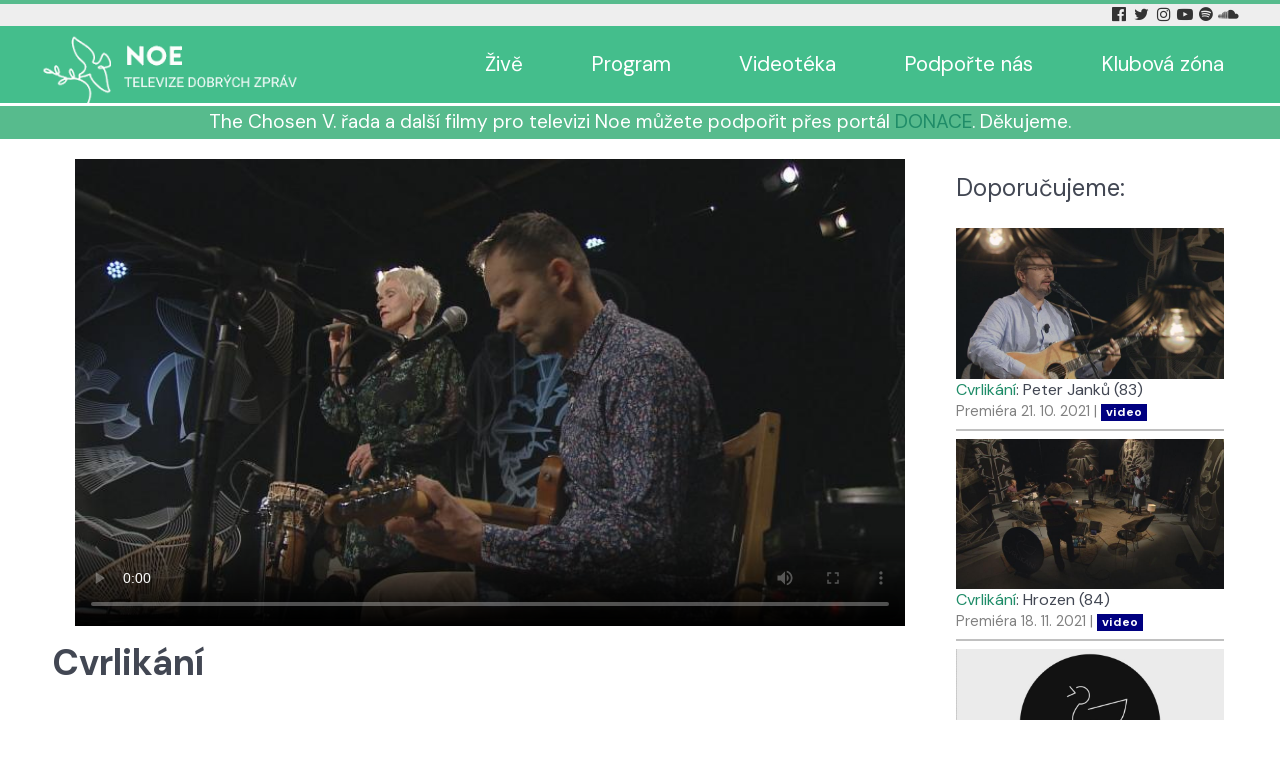

--- FILE ---
content_type: text/html; charset=utf-8
request_url: https://www.tvnoe.cz/porad/33146-cvrlikani-irena-budweiserova
body_size: 6812
content:
                        <!DOCTYPE html>
<html lang="cs-CZ" dir="ltr">
        
<head>
    
            <meta name="viewport" content="width=device-width, initial-scale=1.0">
        <meta http-equiv="X-UA-Compatible" content="IE=edge" />
        

                <link rel="icon" type="image/x-icon" href="/images/LOGO-NOE-2017-neg-45x45.png" />
        
                <link rel="apple-touch-icon" sizes="180x180" href="/images/LOGO-NOE-2017-neg-100x100.png">
        <link rel="icon" sizes="192x192" href="/images/LOGO-NOE-2017-neg-100x100.png">
            
         <meta charset="utf-8">
	<meta name="rights" content="(c) Telepace s.r.o.">
	<meta name="description" content="Televize Noe je česká nekomerční nezisková televize, dává hlas opomíjeným, přátelství osamělým, příležitost začínajícím a prostor pro hledající.">
	<meta name="generator" content="Joomla! - Open Source Content Management">
	<title>Cvrlikání: Irena Budweiserová | TV Noe</title>

    <link href="/media/tvnoe/tvnoe.css?221218" rel="stylesheet" />
	<link href="//vjs.zencdn.net/7.0/video-js.min.css" rel="stylesheet" />
	<link href="https://player.ssl.cdn.cra.cz/cra/2.1.6/play-skin.css" rel="stylesheet" />
	<link href="/media/plg_system_jcemediabox/css/jcemediabox.min.css?7d30aa8b30a57b85d658fcd54426884a" rel="stylesheet" />
	<link href="/media/gantry5/engines/nucleus/css-compiled/nucleus.css" rel="stylesheet" />
	<link href="/templates/g5_helium/custom/css-compiled/helium_13.css" rel="stylesheet" />
	<link href="/media/gantry5/engines/nucleus/css-compiled/bootstrap5.css" rel="stylesheet" />
	<link href="/media/system/css/joomla-fontawesome.min.css" rel="stylesheet" />
	<link href="/media/system/css/debug.css" rel="stylesheet" />
	<link href="/media/gantry5/assets/css/font-awesome.min.css" rel="stylesheet" />
	<link href="/templates/g5_helium/custom/css-compiled/helium-joomla_13.css" rel="stylesheet" />
	<link href="/templates/g5_helium/custom/css-compiled/custom_13.css" rel="stylesheet" />

    <script src="/media/vendor/jquery/js/jquery.min.js?3.7.1"></script>
	<script src="/media/legacy/js/jquery-noconflict.min.js?647005fc12b79b3ca2bb30c059899d5994e3e34d"></script>
	<script src="/media/mod_menu/js/menu-es5.min.js?67fbc8b8b869c69477141197bb499b56" nomodule defer></script>
	<script src="/media/plg_system_jcemediabox/js/jcemediabox.min.js?7d30aa8b30a57b85d658fcd54426884a"></script>
	<script src="https://www.googletagmanager.com/gtag/js?id=G-DRF1ZD8E52" async></script>
	<script>jQuery(document).ready(function(){WfMediabox.init({"base":"\/","theme":"shadow","width":"","height":"","lightbox":1,"shadowbox":1,"icons":0,"overlay":1,"overlay_opacity":0,"overlay_color":"","transition_speed":200,"close":2,"labels":{"close":"Close","next":"Next","previous":"Previous","cancel":"Cancel","numbers":"{{numbers}}","numbers_count":"{{current}} of {{total}}","download":"Download"},"swipe":true,"expand_on_click":true});});</script>
	<script>
  window.dataLayer = window.dataLayer || [];
  function gtag(){dataLayer.push(arguments);}
  gtag('js', new Date());

  gtag('config', 'G-DRF1ZD8E52');
</script>
	<meta property='og:type' content='article'/>
	<meta property='og:title' content='Cvrlikání: Irena Budweiserová'/>
	<meta property='og:url' content='https://www.tvnoe.cz/porad/33146-cvrlikani-irena-budweiserova'>
	<meta property='og:image' content='https://www.tvnoe.cz/images/kat/196/33146k0.jpg'>

    
                
</head>

    <body class="gantry g-helium-style site com_tvnoeporad view-porad no-layout no-task dir-ltr itemid-111 outline-13 g-offcanvas-left g-default g-style-preset2">
        
                    

        <div id="g-offcanvas"  data-g-offcanvas-swipe="1" data-g-offcanvas-css3="1">
                        <div class="g-grid">                        

        <div class="g-block size-100">
             <div id="mobile-menu-5697-particle" class="g-content g-particle">            <div id="g-mobilemenu-container" data-g-menu-breakpoint="48rem"></div>
            </div>
        </div>
            </div>
    </div>
        <div id="g-page-surround">
            <div class="g-offcanvas-hide g-offcanvas-toggle" role="navigation" data-offcanvas-toggle aria-controls="g-offcanvas" aria-expanded="false"><i class="fa fa-fw fa-bars"></i></div>                        

                                                        
                <section id="g-navigation">
                <div class="g-container">                                <div class="g-grid">                        

        <div class="g-block size-75">
             <div class="spacer"></div>
        </div>
                    

        <div class="g-block size-25 title1">
             <div id="social-7251-particle" class="g-content g-particle">            <div class="g-social ">
                                            <a href="https://www.facebook.com/tvnoe" target="_blank" rel="noopener noreferrer" title="Facebook Tv Noe" aria-label="Facebook Tv Noe">
                <span class="fa fa-facebook-official"></span>                            </a>
                                            <a href="https://twitter.com/tv_noe" target="_blank" rel="noopener noreferrer" title="Twitter Tv Noe" aria-label="Twitter Tv Noe">
                <span class="fa fa-twitter fa-fw"></span>                            </a>
                                            <a href="https://www.instagram.com/tv_noe" target="_blank" rel="noopener noreferrer" title="Instagram Tv Noe" aria-label="Instagram Tv Noe">
                <span class="fa fa-instagram"></span>                            </a>
                                            <a href="https://www.youtube.com/user/televnoe" target="_blank" rel="noopener noreferrer" title="YouTube Tv Noe" aria-label="YouTube Tv Noe">
                <span class="fa fa-youtube-play"></span>                            </a>
                                            <a href="https://open.spotify.com/show/1cyZzogmMJavdi4gtWeH5b" target="_blank" rel="noopener noreferrer" title="Spotify Tv Noe" aria-label="Spotify Tv Noe">
                <span class="fa fa-spotify"></span>                            </a>
                                            <a href="https://soundcloud.com/tvnoe" target="_blank" rel="noopener noreferrer" title="Soundcloud Tv Noe" aria-label="Soundcloud Tv Noe">
                <span class="fa fa-soundcloud"></span>                            </a>
            </div>
            </div>
        </div>
            </div>
            </div>
        
    </section>
                                                    
                <header id="g-header">
                <div class="g-container">                                <div class="g-grid">                        

        <div class="g-block size-23 noe-logo">
             <div id="logo-9608-particle" class="g-content g-particle">            <a href="/" target="_self" title="" aria-label="" rel="home" class="g-logo g-logo-helium">
                        <img src="/images/logo-noe.png" style="max-height: 87px" alt="" />
            </a>
            </div>
        </div>
                    

        <div class="g-block size-77 mainmenu">
             <div id="menu-6522-particle" class="g-content g-particle">            <nav class="g-main-nav" data-g-hover-expand="true">
        <ul class="g-toplevel">
                                                                                                                
        
                
        
                
        
        <li class="g-menu-item g-menu-item-type-component g-menu-item-102 g-standard  ">
                            <a class="g-menu-item-container" href="/live?view=livestream">
                                                                <span class="g-menu-item-content">
                                    <span class="g-menu-item-title">Živě</span>
            
                    </span>
                                                </a>
                                </li>
    
                                                                                                
        
                
        
                
        
        <li class="g-menu-item g-menu-item-type-component g-menu-item-103 g-standard  ">
                            <a class="g-menu-item-container" href="/program?view=dailyprogram">
                                                                <span class="g-menu-item-content">
                                    <span class="g-menu-item-title">Program</span>
            
                    </span>
                                                </a>
                                </li>
    
                                                                                                
        
                
        
                
        
        <li class="g-menu-item g-menu-item-type-component g-menu-item-279 g-standard  ">
                            <a class="g-menu-item-container" href="/videoteka">
                                                                <span class="g-menu-item-content">
                                    <span class="g-menu-item-title">Videotéka</span>
            
                    </span>
                                                </a>
                                </li>
    
                                                                                                
        
                
        
                
        
        <li class="g-menu-item g-menu-item-type-component g-menu-item-169 g-standard  ">
                            <a class="g-menu-item-container" href="/podporte-nas">
                                                                <span class="g-menu-item-content">
                                    <span class="g-menu-item-title">Podpořte nás</span>
            
                    </span>
                                                </a>
                                </li>
    
                                                                                                
        
                
        
                
        
        <li class="g-menu-item g-menu-item-type-component g-menu-item-806 g-standard  ">
                            <a class="g-menu-item-container" href="/klub">
                                                                <span class="g-menu-item-content">
                                    <span class="g-menu-item-title">Klubová zóna</span>
            
                    </span>
                                                </a>
                                </li>
    
    
        </ul>
    </nav>
            </div>
        </div>
            </div>
            </div>
        
    </header>
                                                    
                <section id="g-intro">
                <div class="g-container">                                <div class="g-grid">                        

        <div class="g-block size-100">
             <div id="custom-9128-particle" class="g-content g-particle">            <div style="color: #ffffff;text-align: center;font-size: 120%">The Chosen V. řada a další filmy pro televizi Noe můžete podpořit přes portál <a href="https://donace.cz/filmy-tv-noe" target="_blank" rel="noopener">DONACE</a>. Děkujeme.</div>
            </div>
        </div>
            </div>
            </div>
        
    </section>
                                    
                                
                
    
                <section id="g-container-main" class="g-wrapper">
                <div class="g-container">                    <div class="g-grid">                        

        <div class="g-block size-75">
             <main id="g-mainbar">
                                        <div class="g-grid">                        

        <div class="g-block size-100">
             <div class="g-content">
                                                            <div class="platform-content container"><div class="row"><div class="col"><style>
  .craplayer {
    height: 169px;
    width: 300px;
    padding: 0;
    max-width: 100%;
  }

@media (min-width: 470px) {
  .craplayer {
    height: 242px;
    width: 430px;
    padding: 0;
    max-width: 100%;
  }
}

@media (min-width: 772px) {
  .craplayer {
    height: 290px;
    width: 526px;
    padding-right: 5px;
    padding-left: 5px;
    max-width: 100%;
  }
}

@media (min-width: 960px) {
  .craplayer {
    height: 366px;
    width: 670px;
    padding-right: 10px;
    padding-left: 10px;
    max-width: 100%;
  }
}

@media (min-width: 1200px) {
  .craplayer {
    height: 467px;
    width: 850px;
    padding-right: 10px;
    padding-left: 10px;
    max-width: 100%;
  }
}

  </style>
  
<div class="container craplayer">
    <video id="player-live" class="video-js vjs-ott-skin" controls poster="/images/kat/196/33146k0.jpg" style="width: 100%; height: 100%;">
      <p class="vjs-no-js">To view this video please enable JavaScript, and consider upgrading to a web browser that <a href="https://videojs.com/html5-video-support/" target="_blank">supports HTML5 video</a></p>
    </video>

    <script type="text/javascript" src="https://code.jquery.com/jquery-3.2.1.min.js" integrity="sha256-hwg4gsxgFZhOsEEamdOYGBf13FyQuiTwlAQgxVSNgt4=" crossorigin="anonymous"></script>
    <!-- Player logic files -->
    <script type="text/javascript" src="https://player.ssl.cdn.cra.cz/cra/2.1.6/vjs-pack.js"></script>
    <script type="text/javascript" src="https://player.ssl.cdn.cra.cz/cra/2.1.6/player.min.js"></script>

    <!-- Player initialization -->
    <script type="text/javascript">

var INIT_PLAYER = {
  autoplay: false,
  flash: {
    swf: 'https://player.ssl.cdn.cra.cz/cra/2.1.6/video-js.swf'
  },
  plugins: {
    playedTicks: {},
    settings: {
      qualities: {},
    },
    thumbnails: {
      url: 'https://noe-vod.ssl.cdn.cra.cz/0044/6815/thumb.$Num$.jpg',
    },
    measuring: {
      streamInfo: {
        programID: 'a32',
        programName: 'Video Name',
        programDuration: -1, // Obligatory The total duration of the content broadcasted in the net parts of the programme in seconds. When it is not possible to evaluate duration (e.g. in live streaming, like direct streaming of TV channel) the value of programDuration should be set to -1.
        programType: 'Video', // Obligatory Type of content. Allowed values are: ‘Audio’, ‘Video’.
      },
      services: {} // Prepared for your custom service
    },
  },
  tracks: {
    HLS: [{
      lang: 'cs',
      src: 'https://noe-vod-prep-sec.ssl.cdn.cra.cz/q7P02M_VjbAoHgKwGKK5KQ==,1765475881/0314/6233/cze-c-sd0-sd1-sd2-sd3-sd4-hd1-hd2-vvJzCLQv.ism/.m3u8',
      type: 'application/x-mpegURL',
      withCredentials: false
    }],
    DASH: [{
      lang: 'cs',
      src: 'https://noe-vod-prep-sec.ssl.cdn.cra.cz/AxiJVSVxpTfmH0SILhYr4g==,1765475881/0314/6233/cze-c-sd1-sd2-sd3-sd4-hd1-hd2-05Smsuzx.ism/.mpd',
      type: 'application/dash+xml'
    }]
  }
};

var CUSTOM_DATA = {};

/* NOTE: Player data initialization */
ottPlayer('player-live', INIT_PLAYER).then(function(playerInstance) {
  console.log('Live player with autoplay initialized: ');
});

    </script>
  </div>
  <h1>Cvrlikání</h1>
<h2>Irena Budweiserová</h2>
<div class="noeporad-info noeporad-info-desktop hidden-phone hidden-tablet visible-desktop visible-large "><p><b>Hudba - ostatní</b></p><p>Premiéra: <b>16.12.2021</b></p><p>Výroba: <b>2021</b></p></div>
<p class="">Irena Budweiserová vystudovala zpěv na konzervatoři v Praze u profesorky Aleny Pařízkové. Toto studium rozvinulo její přirozený talent a výsledky můžeme slyšet na jejích sólových CD a koncertech. Během svého studia v roce 1980 nastoupila do Spirituál kvintetu,ve kterém až na kratší odmlku působila do roku 2010. Během tohoto období natočila řadu CD se skupinou Spirituál kvintet, 7 sólových CD a na dalších 6 hostovala.<br><br>Po svém odchodu od Spirituál kvintetu na konci roku 2010 začala více koncertovat se svou kapelou Blue Soul se kterou natočila další dvě sólová CD a po roce ji pozval ke spolupráci Jan Vančura s jeho nově sestavenou kapelou Plavci.<br><br>Během jejich spolupráce 2012 - jaro 2020 odehrála s kapelou Plavci více než 200 koncertů, vedle toho neopustila své sólové aktivity - koncerty s Blue Soul, s klasickým kytaristou Vladislavem Bláhou a posléze i s Jakubem Rackem, se kterým začala spolupracovat v roce 2016 a o dva roky později přizvala ke spolupráci i Mária Biháriho. Vzniklo tak uskupení tří osobností - JAMAIR - s jejich pohledem na world music: romskou, španělskou hudbu, blues, folk či sefardské písně.<br><br>V roce 2020 vydává Irena své další sólové CD Křídla u Indies MG, opět s její oblíbenou muzikou - spirituály, blues, folkovými baladami, tvorbou vlastní či jejích přátel, talentované Petry Vojnové a také Mirka Linky. Tentokrát ve spolupráci s Jakubem Rackem, který se zde představí nejen jako vynikající multiinstrumentalista, ale také jako výtečný zpěvák, sólový či v duetech s Irenou......<br></p>
<div class="noeporad-info noeporad-info-phone visible-phone visible-tablet hidden-desktop hidden-large "><p><b>Hudba - ostatní</b></p><p>Premiéra: <b>16.12.2021</b></p><p>Výroba: <b>2021</b></p></div>
<div class="noeporad-addimg"><div><a class="jcepopup" href="/images/kat/196/33146k1.jpg?185" data-mediabox-group="noeimg" target="_blank"><img src="/images/kat/196/33146k1.jpg?185"></a></div><div><a class="jcepopup" href="/images/kat/196/33146k2.jpg?8" data-mediabox-group="noeimg" target="_blank"><img src="/images/kat/196/33146k2.jpg?8"></a></div><div><a class="jcepopup" href="/images/kat/196/33146k3.jpg?187" data-mediabox-group="noeimg" target="_blank"><img src="/images/kat/196/33146k3.jpg?187"></a></div><div><a class="jcepopup" href="/images/kat/196/33146k4.jpg?17" data-mediabox-group="noeimg" target="_blank"><img src="/images/kat/196/33146k4.jpg?17"></a></div><div><a class="jcepopup" href="/images/kat/196/33146k5.jpg?7" data-mediabox-group="noeimg" target="_blank"><img src="/images/kat/196/33146k5.jpg?7"></a></div><div><a class="jcepopup" href="/images/kat/196/33146k6.jpg?179" data-mediabox-group="noeimg" target="_blank"><img src="/images/kat/196/33146k6.jpg?7"></a></div><div><a class="jcepopup" href="/images/kat/196/33146k7.jpg?157" data-mediabox-group="noeimg" target="_blank"><img src="/images/kat/196/33146k7.jpg?157"></a></div></div></div></div></div>
    
            
    </div>
        </div>
            </div>
            
    </main>
        </div>
                    

        <div class="g-block size-25">
             <aside id="g-sidebar">
                                        <div class="g-grid">                        

        <div class="g-block size-100">
             <div class="g-content">
                                    <div class="platform-content"><div class="sidebar moduletable ">
        <h3 class='g-title'>Doporučujeme:</h3><div><div class="noeporad-nabidka"><a href="/porad/31299-cvrlikani-peter-janku"><img src="/images/kat/196/31299k0.jpg?172"></a><div class="poradyblock-nazev"><a href="/porad/31299-cvrlikani-peter-janku">Cvrlikání</a>: Peter Janků (83)</div><div class="poradyblock-vysilani" style="font-size:90%; color:gray;">Premiéra 21. 10. 2021 | <span class="z-video">video</span></div></div><div class="clear"></div><div class="noeporad-nabidka"><a href="/porad/32909-cvrlikani-hrozen"><img src="/images/kat/196/32909k0.jpg?152"></a><div class="poradyblock-nazev"><a href="/porad/32909-cvrlikani-hrozen">Cvrlikání</a>: Hrozen (84)</div><div class="poradyblock-vysilani" style="font-size:90%; color:gray;">Premiéra 18. 11. 2021 | <span class="z-video">video</span></div></div><div class="clear"></div><div class="noeporad-nabidka"><a href="/porad/31552-cvrlikani-michal-horak"><img src="/images/kat/196/196s.jpg?73"></a>
<div class="poradyblock-nazev"><a href="/porad/31552-cvrlikani-michal-horak">Cvrlikání</a>: Michal Horák</div></div><div class="clear"></div><div class="noeporad-nabidka"><a href="/porad/33461-cvrlikani-lucie-redlova"><img src="/images/kat/196/33461k0.jpg?2"></a><div class="poradyblock-nazev"><a href="/porad/33461-cvrlikani-lucie-redlova">Cvrlikání</a>: Lucie Redlová (86)</div><div class="poradyblock-vysilani" style="font-size:90%; color:gray;">Premiéra 20. 1. 2022 | <span class="z-video">video</span></div></div><div class="clear"></div><div class="noeporad-nabidka"><a href="/porad/33660-cvrlikani-michal-horak"><img src="/images/kat/196/33660k0.jpg?114"></a><div class="poradyblock-nazev"><a href="/porad/33660-cvrlikani-michal-horak">Cvrlikání</a>: Michal Horák (87)</div><div class="poradyblock-vysilani" style="font-size:90%; color:gray;">Premiéra 17. 2. 2022 | <span class="z-video">video</span></div></div><div class="clear"></div><div class="noeporad-nabidka"><a href="/porad/33869-cvrlikani-epydemye"><img src="/images/kat/196/33869k0.jpg?9"></a><div class="poradyblock-nazev"><a href="/porad/33869-cvrlikani-epydemye">Cvrlikání</a>: Epydemye (88)</div><div class="poradyblock-vysilani" style="font-size:90%; color:gray;">Premiéra 17. 3. 2022 | <span class="z-video">video</span></div></div><div class="clear"></div></div></div></div>
            
        </div>
        </div>
            </div>
            
    </aside>
        </div>
            </div>
    </div>
        
    </section>
    
                                                    
                <footer id="g-footer">
                <div class="g-container">                                <div class="g-grid">                        

        <div class="g-block  size-33-3">
             <div class="g-content">
                                    <div class="platform-content"><div class="menu-bottom-l moduletable ">
        <ul class="mod-menu mod-list nav menu-bottom-l">
<li class="nav-item item-148"><a href="/aktuality" >Aktuality</a></li><li class="nav-item item-212"><a href="/soutez" >Soutěž</a></li><li class="nav-item item-115"><a href="/porady" >Připravujeme</a></li><li class="nav-item item-446"><a href="/podcasty" >Podcasty (archiv)</a></li><li class="nav-item item-600"><a href="/obchudek-telepace" >Obchůdek Telepace</a></li><li class="nav-item item-646"><a href="/kde-se-potkame" >Kde se potkáme</a></li><li class="nav-item item-588"><a href="/klub-pratel" >Klub přátel</a></li><li class="nav-item item-397"><a href="/ke-stazeni" >Ke stažení</a></li><li class="nav-item item-692"><a href="/zpravodaj-tv-noe" >Zpravodaj TV Noe</a></li></ul>
</div></div>
            
        </div>
        </div>
                    

        <div class="g-block  size-33-3">
             <div class="g-content">
                                    <div class="platform-content"><div class="menu-bottom-ii moduletable ">
        <ul class="mod-menu mod-list nav menu-bottom-l">
<li class="nav-item item-258"><a href="/o-nas" >O nás</a></li><li class="nav-item item-261"><a href="/jak-nas-prijimat" >Jak nás přijímat</a></li><li class="nav-item item-259"><a href="/spolecnosti-telepace" >Společnosti TELEPACE</a></li><li class="nav-item item-154"><a href="/povinne-zverejnene-informace" >Povinně zveřejněné informace</a></li><li class="nav-item item-805"><a href="/gdpr" >GDPR</a></li><li class="nav-item item-260"><a href="/informace-pro-kabelove-operatory" >Informace pro kabelové operátory</a></li><li class="nav-item item-860"><a href="/press-kit-pro-media" >Press KIT – pro média</a></li><li class="nav-item item-168"><a href="/kontakty" >Kontakty</a></li></ul>
</div></div>
            
        </div>
        </div>
                    

        <div class="g-block  size-33-3">
             <div class="g-content">
                                    <div class="platform-content"><div class="menu-bottom-iii moduletable ">
        <ul class="mod-menu mod-list nav menu-bottom-l">
<li class="nav-item item-642"><a href="https://zahradapisnickaru.cz/" target="_blank" rel="noopener noreferrer">Zahrada písničkářů</a></li><li class="nav-item item-643"><a href="https://www.biblickazahrada.cz/" target="_blank" rel="noopener noreferrer">Biblická zahrada</a></li><li class="nav-item item-645"><a href="https://www.filmaspiritualita.cz/" target="_blank" rel="noopener noreferrer">Film &amp; spiritualita</a></li><li class="nav-item item-644"><a href="https://www.vosp.cz/noe" target="_blank" rel="noopener noreferrer">Akademie televize Noe</a></li><li class="nav-item item-647"><a href="https://filmana.cz/" >Filmana</a></li></ul>
</div></div>
            
        </div>
        </div>
            </div>
                            <div class="g-grid">                        

        <div class="g-block size-15">
             <div id="logo-9571-particle" class="g-content g-particle">            <a href="/" target="_self" title="" aria-label="" rel="home" class="g-logo g-logo-helium">
                        <img src="/images/newNoeLogo2018_premultipliedAlphaL.png"  alt="" />
            </a>
            </div>
        </div>
                    

        <div class="g-block size-15">
             <div id="copyright-1736-particle" class="g-content g-particle">            <div class="g-copyright ">
    &copy;
            Telepace s.r.o.
        2008 -     2025
    <br />Developed by RocketTheme exclusively<br />for Gantry 5.</div>
            </div>
        </div>
                    

        <div class="g-block size-70">
             <div id="custom-2855-particle" class="g-content g-particle">            <p style="text-align: center;">Sleduj Tv NOE v mobilní aplikaci:   <a href="https://apps.apple.com/cz/app/tv-noe/id1358693188" title="Stahuj v AppStore" target="_blank" rel="noopener"><img src="/images/app-store.png" title="aplikace pro Apple" width="174" height="50" alt="aplikace pro Apple" /></a> <a href="https://play.google.com/store/apps/details?id=cz.telepace.tvnoe" title="Stahuj v Google Play" target="_blank" rel="noopener"><img src="/images/google-play.png" title="aplikace pro Android" width="171" height="50" alt="aplikace pro Android" /></a></p>
            </div>
        </div>
            </div>
            </div>
        
    </footer>
                                
                        

        </div>
                    

                        <script type="text/javascript" src="/media/gantry5/assets/js/main.js"></script>
    

    

        
    </body>
</html>


--- FILE ---
content_type: text/css
request_url: https://www.tvnoe.cz/media/tvnoe/tvnoe.css?221218
body_size: 741
content:

.tvnoe-submenu-name {
	font-size: 2.3rem;
	font-weight: 800;
	color: #808080;
	display: inline-block;
	width: 17rem;
	max-height: 30px;
	height: 30px;
}
.tvnoe-submenu-li {
	display: inline-block;
}
.tvnoe-submenu-li ul {
	margin: 0;
	padding: 0;
	list-style: none;
	display: inline-block;
}
.tvnoe-submenu-li li {
	display: inline-block;
  padding: 1.8rem 1rem;
}
.tvnoe-submenu-li li.set {
  background-color: #ffffff;
}
.tvnoe-submenu-li li a {
  color: #808080;
  font-size: 1.4rem;
  border-bottom: 2px solid transparent;
}
.tvnoe-submenu-li li.set a {
  color: #303030;
}
.tvnoe-submenu-li li a:hover {
  border-bottom: 2px solid #808080;
}

.noe-program-nav {
  width: 100%;
}
.noe-program-nav ul {
  list-style-type: none;
  display: flex;
  margin: 0;
}
.noe-program-nav ul li {
  display: inline-block;
  background: white;
  margin-right: 3px;
  border-radius: 3px;
  width: 99%;
  max-width: 80px;
  min-width: 40px;
  text-align: center;
  padding: 5px;
}
.noe-program-nav ul li a {
  display: block;
}
.noe-program-nav ul li.noe-program-nav-sipka{
  font-size: 200%;
  background: transparent;
  min-width: 30px;
}
.noe-program-nav ul li.noe-program-nav-ned{
  font-weight: bold;
}
.noe-program-nav ul li.noe-program-nav-set{
  background: #54bc91;
  font-weight: bold;
}
.noe-program-nav ul li.noe-program-nav-set a{
  color: white !important;
}

.noe-program-list {
  min-width: 600px;
}
.noe-program-list > div {
  display: flex;
}

.noe-program-list-noe2 a {
  color: #0057cb;
}
.noe-program-list-noe2 a:hover {
  color: #8080ff;
}

.noe-program-list > div > div{
  width: 50%;
  margin: 0 1em 0.2em 1em;
  border-bottom: 1px solid lightgray;
}

.noe-program-list-head {
  color: white;font-size: 110%;padding: 0.2em 1em;font-weight: bold;
}
.noe-program-list-head-noe1 {
  background: #2bc48c;
}
.noe-program-list-head-noe2 {
  background: #0057cb;
}

.noe-program-print{ float: right;}
.noe-program-print-ico{
  display: inline-block;
  font: normal normal normal 24px/1 FontAwesome;
  font-size: 24px;
  text-rendering: auto;
}
.noe-program-print-ico::before {content: "\f02f";}


@media (max-width: 470px) {
  .noemain-a {display: block !important;margin-bottom: 0 !important;}
  .noemain-block {width: 100% !important;margin-bottom: 10px;}
  .noe-program-nav ul li {
    font-size: 60%;
    min-width: 25px;
  }
}

@media (max-width: 772px) {
  .noemain-a {display: block !important;margin-bottom: 0 !important;}
  .noemain-block {width: 100% !important;margin-bottom: 10px;}
  .noe-program-nav ul li {
    font-size: 80%;
    min-width: 29px;
  }

}

@media (max-width: 960px) {
  .noe-program-nav ul li {
  }

}

@media (max-width: 1200px) {
  .noe-program-nav ul li {
  }
}

.noe-videoteka-nav {
  width: 100%;
}
.noe-videoteka-nav ul {
  list-style-type: none;
  display: flex;
  margin: 0;
}
.noe-videoteka-nav ul li {
  display: inline-block;
  background: #747474;
  margin-right: 3px;
  border-radius: 3px;
  width: 99%;
  max-width: 80px;
  min-width: 40px;
  text-align: center;
  padding: 5px;
}
.noe-videoteka-nav ul li a {
  display: block;
  color: white;
}
.noe-videoteka-nav ul li:hover {
  background: #aeaeae;
}
.noe-videoteka-nav ul li.noe-videoteka-nav-sipka{
  background: transparent;
}
.noe-videoteka-nav ul li.noe-videoteka-nav-sipka:hover{
  background: #e0e0e0;
}
.noe-videoteka-nav ul li.noe-videoteka-nav-ned{
  font-weight: bold;
}
.noe-videoteka-nav ul li.noe-videoteka-nav-set{
  background: #54bc91;
  font-weight: bold;
}
.noe-videoteka-nav ul li.noe-videoteka-nav-set:hover{
  background: #54bc91;
}
.noe-videoteka-nav ul li.noe-videoteka-nav-set a{
  color: white !important;
}


--- FILE ---
content_type: text/css
request_url: https://www.tvnoe.cz/templates/g5_helium/custom/css-compiled/custom_13.css
body_size: 1100
content:
/*1d0a2b31866a105bdfa9161468881ad1*/
body{font-size:1rem;line-height:1.4}.g-content{margin:0.525rem 0;padding:0.738rem 0}#g-header{background-color:#44be8c;background-size:cover;background-image:none;color:#fff;padding:0;position:relative;z-index:10}#g-header::before{width:0;height:0}#g-header .g-content{padding:0;margin:0}#g-header a{color:white;font-size:1.3rem;border-bottom:2px solid transparent}#g-header a:hover{color:white;border-bottom:2px solid white}#g-header .mainmenu .g-content{margin:1rem;text-align:right}.g-main-nav .g-toplevel>li{padding-left:4rem}#g-mobilemenu-container{margin:0.3rem}#g-navigation{border-top:4px solid #57bb8d}#g-navigation .g-content{margin:0;padding:0}#g-navigation .g-main-nav .g-toplevel{line-height:inherit}#g-navigation .g-main-nav{font-family:"Helvetica", "Tahoma", "Geneva", "Arial", sans-serif;font-weight:normal;text-align:right}.g-main-nav .g-toplevel>li>.g-menu-item-container,.g-main-nav .g-sublevel>li>.g-menu-item-container{font-size:0.9rem;font-weight:normal}#g-navigation .g-social{line-height:inherit}.fa{background-color:transparent}#g-expanded{background:#f3f3f3;padding:0}#tvnoe-submenu .g-content{padding:0;margin:0}#g-sidebar{padding:0 1rem}.g-offcanvas-toggle{color:#3e3e3e}ul.menu-bottom-l,ul.menu-bottom-l1{display:block}ul.menu-bottom-l>li,ul.menu-bottom-l1>li,ul.menu-bottom-l11>li{margin:0 !important}ul.menu-bottom-l>li>a{color:silver;padding:0 4px;text-decoration:none}ul.menu-bottom-l>li>a:hover{color:#2bc48c;text-decoration:none}#g-mainbar{padding:0}.view-actualmix #g-container-main{background-color:silver}.view-actualmix #g-mainbar{background-color:transparent}.g-social{white-space:nowrap}.g-social a{padding:0.1875rem 0.05rem;color:#333}.z-video{background-color:navy;color:White;margin-right:3px;display:inline-block;font-size:85%;font-weight:bold;padding:0 5px}.noemain-a{display:flex;margin-bottom:20px}.noemain-block{background-color:#eaeaea;margin-right:20px;padding-bottom:40px;position:relative}.noemain-img{width:100%;overflow:hidden}.noemain-img img{-webkit-transform:scale(1);transform:scale(1);-webkit-transition:all 0.3s ease;-moz-transition:all 0.3s ease;-o-transition:all 0.3s ease;-ms-transition:all 0.3s ease;transition:all 0.3s ease}.noemain-img:hover img{-webkit-transform:scale(1.03);transform:scale(1.03)}.noemain-nazev{padding:5px 15px;font-size:130%;font-weight:bold;color:#333}.noemain-dil{font-size:80%;font-weight:normal;color:#666}.noemain-podnazev{padding:5px 15px;font-size:110%;font-weight:bold;color:#333}.noemain-popis,.noemain-txt{padding:5px 15px;font-size:95%;font-weight:normal;color:#666}.noemain-txt p{margin:0.4rem 0px}.noemain-cas{padding:5px 15px;font-style:italic;font-weight:bold;position:absolute;bottom:0;background-color:#2bc48c;color:#fff;width:100%;text-align:right}.noemain-pravevysilame-now,.noemain-pravevysilame{padding:5px 15px;color:#333}.noemain-pravevysilame-now{font-weight:bold}.noemain-pravevysilame-time,.noemain-pravevysilame-txt{display:inline-block}.noemain-pravevysilame-time{vertical-align:top;float:left;padding-right:10px}.noemain-pravevysilame-txt{width:79%;vertical-align:top}.noepravevysilame-nazev{padding:5px 15px;font-size:130%;font-weight:bold;color:#333}.noepravevysilame-block{padding:5px 0;color:#333}.noepravevysilame-block-now{font-weight:bold}.noepravevysilame-time,.noepravevysilame-txt{display:inline-block}.noepravevysilame-time{vertical-align:top;float:left;padding-right:10px}.noepravevysilame-txt{width:79%;vertical-align:top}.noeporad-info{background:#f2f2f2;padding:6px 13px}.noeporad-info p{margin:0;padding:0}.noeporad-info-desktop{float:right;width:30%;margin:0 0 10px 10px}.noeporad-info-phone{width:100%;margin:0}.noeporad-nabidka{padding-bottom:0.5rem;border-bottom:2px solid silver;margin-bottom:0.5rem}.noeporad-nabidka img{width:100%}.noeporad-addimg{width:100%}.noeporad-addimg div{display:inline-block;min-width:14rem;width:33%}.noeporad-addimg img{padding:0 10px 10px 0}#g-intro{background:#57bb8d;color:white;padding:0;border-top:3px solid white}#g-intro .g-content{margin:0px;padding:0.2rem}